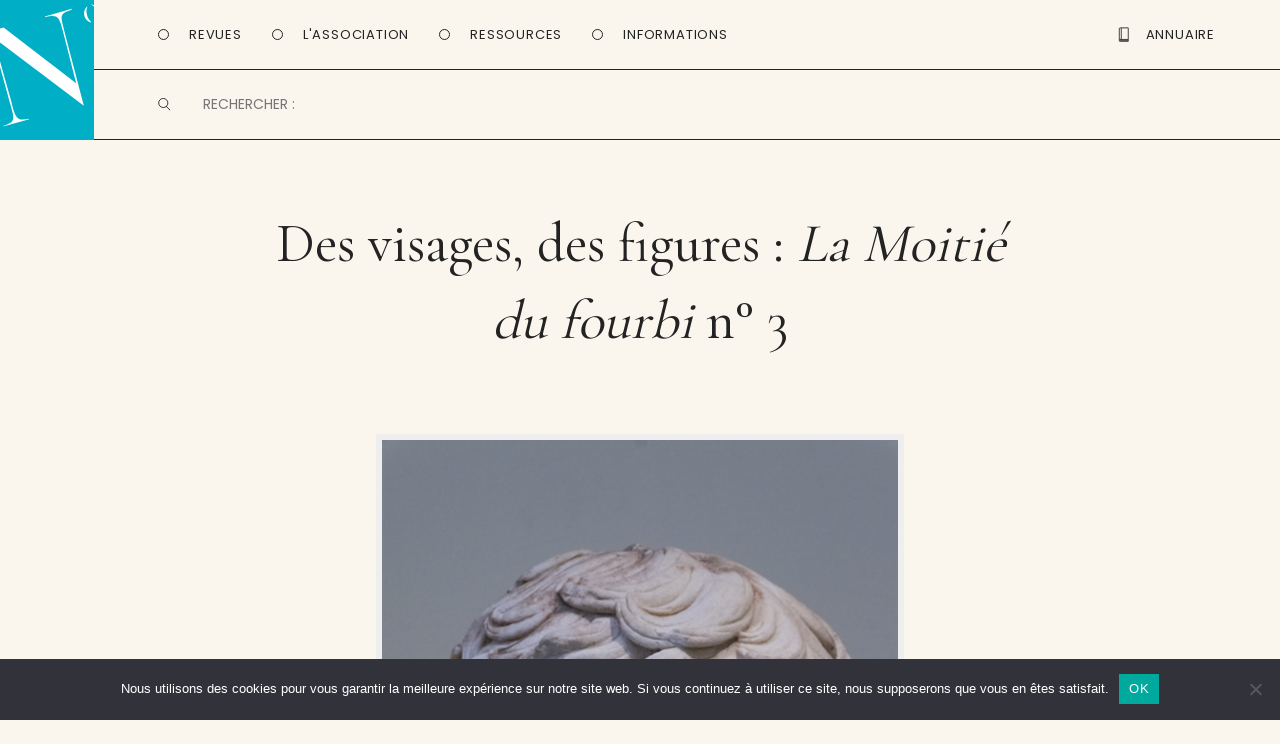

--- FILE ---
content_type: text/html; charset=UTF-8
request_url: https://www.entrevues.org/aufildeslivraisons/visages-figures-moitie-fourbi-n-3/
body_size: 14003
content:

<!doctype html>

<!--[if lt IE 7]><html lang="fr-FR" class="no-js lt-ie9 lt-ie8 lt-ie7"> <![endif]-->
<!--[if (IE 7)&!(IEMobile)]><html lang="fr-FR" class="no-js lt-ie9 lt-ie8"><![endif]-->
<!--[if (IE 8)&!(IEMobile)]><html lang="fr-FR" class="no-js lt-ie9"><![endif]-->
<!--[if gt IE 8]><!--> <html lang="fr-FR" class="no-js"><!--<![endif]-->

	<head>
		<meta charset="utf-8">
		<script type="text/javascript" src="//use.typekit.net/efi3cdw.js"></script>
		<script type="text/javascript">try{Typekit.load();}catch(e){}</script>
		<script language="JavaScript">function sf(){ document.f.s.focus(); }</script>

		<!-- Google Chrome Frame for IE -->
		<meta http-equiv="X-UA-Compatible" content="IE=edge,chrome=1">

		<title>Des visages, des figures : La Moitié du fourbi n° 3 &#8902; Ent’revues, le site des revues culturelles</title>

		<!-- mobile meta (hooray!) -->
		<meta name="HandheldFriendly" content="True">
		<meta name="MobileOptimized" content="320">
		<meta name="viewport" content="width=device-width, initial-scale=1, maximum-scale=1, user-scalable=0/>

		<link rel="apple-touch-icon" sizes="57x57" href="https://www.entrevues.org/wp-content/themes/entrevues-new/library/images/favicon/apple-icon-57x57.png">
		<link rel="apple-touch-icon" sizes="60x60" href="https://www.entrevues.org/wp-content/themes/entrevues-new/library/images/favicon/apple-icon-60x60.png">
		<link rel="apple-touch-icon" sizes="72x72" href="https://www.entrevues.org/wp-content/themes/entrevues-new/library/images/favicon/apple-icon-72x72.png">
		<link rel="apple-touch-icon" sizes="76x76" href="https://www.entrevues.org/wp-content/themes/entrevues-new/library/images/favicon/apple-icon-76x76.png">
		<link rel="apple-touch-icon" sizes="114x114" href="https://www.entrevues.org/wp-content/themes/entrevues-new/library/images/favicon/apple-icon-114x114.png">
		<link rel="apple-touch-icon" sizes="120x120" href="https://www.entrevues.org/wp-content/themes/entrevues-new/library/images/favicon/apple-icon-120x120.png">
		<link rel="apple-touch-icon" sizes="144x144" href="https://www.entrevues.org/wp-content/themes/entrevues-new/library/images/favicon/apple-icon-144x144.png">
		<link rel="apple-touch-icon" sizes="152x152" href="https://www.entrevues.org/wp-content/themes/entrevues-new/library/images/favicon/apple-icon-152x152.png">
		<link rel="apple-touch-icon" sizes="180x180" href="https://www.entrevues.org/wp-content/themes/entrevues-new/library/images/favicon/apple-icon-180x180.png">
		<link rel="icon" type="image/png" sizes="192x192"  href="https://www.entrevues.org/wp-content/themes/entrevues-new/library/images/favicon/android-icon-192x192.png">
		<link rel="icon" type="image/png" sizes="32x32" href="https://www.entrevues.org/wp-content/themes/entrevues-new/library/images/favicon/favicon-32x32.png">
		<link rel="icon" type="image/png" sizes="96x96" href="https://www.entrevues.org/wp-content/themes/entrevues-new/library/images/favicon/favicon-96x96.png">
		<link rel="icon" type="image/png" sizes="16x16" href="https://www.entrevues.org/wp-content/themes/entrevues-new/library/images/favicon/favicon-16x16.png">
		<link rel="manifest" href="https://www.entrevues.org/wp-content/themes/entrevues-new/library/images/favicon/manifest.json">
		<meta name="msapplication-TileColor" content="#ffffff">
		<meta name="msapplication-TileImage" content="https://www.entrevues.org/wp-content/themes/entrevues-new/library/images/favicon/ms-icon-144x144.png">
		<meta name="theme-color" content="#ffffff">
		
		<link rel="pingback" href="https://www.entrevues.org/xmlrpc.php">

		<!-- wordpress head functions -->
		<meta name='robots' content='index, follow, max-image-preview:large, max-snippet:-1, max-video-preview:-1' />
	<style>img:is([sizes="auto" i], [sizes^="auto," i]) { contain-intrinsic-size: 3000px 1500px }</style>
	
	<!-- This site is optimized with the Yoast SEO plugin v26.3 - https://yoast.com/wordpress/plugins/seo/ -->
	<meta name="description" content="moitié fourbi thème nouvelle livraison phénomène étrange qui (dé-)lie visage mémoire fixer en esprit traits personne artistes écrivains portrait" />
	<link rel="canonical" href="https://www.entrevues.org/aufildeslivraisons/visages-figures-moitie-fourbi-n-3/" />
	<meta property="og:locale" content="fr_FR" />
	<meta property="og:type" content="article" />
	<meta property="og:title" content="Des visages, des figures : La Moitié du fourbi n° 3 &#8902; Ent’revues" />
	<meta property="og:description" content="moitié fourbi thème nouvelle livraison phénomène étrange qui (dé-)lie visage mémoire fixer en esprit traits personne artistes écrivains portrait" />
	<meta property="og:url" content="https://www.entrevues.org/aufildeslivraisons/visages-figures-moitie-fourbi-n-3/" />
	<meta property="og:site_name" content="Ent’revues" />
	<meta property="article:publisher" content="https://www.facebook.com/assoEntrevues/" />
	<meta property="article:modified_time" content="2022-02-25T10:33:19+00:00" />
	<meta property="og:image" content="https://www.entrevues.org/wp-content/uploads/2016/04/Antinous.png" />
	<meta name="twitter:label1" content="Durée de lecture estimée" />
	<meta name="twitter:data1" content="3 minutes" />
	<script type="application/ld+json" class="yoast-schema-graph">{"@context":"https://schema.org","@graph":[{"@type":"WebPage","@id":"https://www.entrevues.org/aufildeslivraisons/visages-figures-moitie-fourbi-n-3/","url":"https://www.entrevues.org/aufildeslivraisons/visages-figures-moitie-fourbi-n-3/","name":"Des visages, des figures : La Moitié du fourbi n° 3 &#8902; Ent’revues","isPartOf":{"@id":"https://www.entrevues.org/#website"},"primaryImageOfPage":{"@id":"https://www.entrevues.org/aufildeslivraisons/visages-figures-moitie-fourbi-n-3/#primaryimage"},"image":{"@id":"https://www.entrevues.org/aufildeslivraisons/visages-figures-moitie-fourbi-n-3/#primaryimage"},"thumbnailUrl":"https://www.entrevues.org/wp-content/uploads/2016/04/Antinous.png","datePublished":"2016-04-29T13:47:22+00:00","dateModified":"2022-02-25T10:33:19+00:00","description":"moitié fourbi thème nouvelle livraison phénomène étrange qui (dé-)lie visage mémoire fixer en esprit traits personne artistes écrivains portrait","breadcrumb":{"@id":"https://www.entrevues.org/aufildeslivraisons/visages-figures-moitie-fourbi-n-3/#breadcrumb"},"inLanguage":"fr-FR","potentialAction":[{"@type":"ReadAction","target":["https://www.entrevues.org/aufildeslivraisons/visages-figures-moitie-fourbi-n-3/"]}]},{"@type":"ImageObject","inLanguage":"fr-FR","@id":"https://www.entrevues.org/aufildeslivraisons/visages-figures-moitie-fourbi-n-3/#primaryimage","url":"https://www.entrevues.org/wp-content/uploads/2016/04/Antinous.png","contentUrl":"https://www.entrevues.org/wp-content/uploads/2016/04/Antinous.png","width":518,"height":780,"caption":"Buste d'Antinous, Musée national d'archéologie d'Athènes"},{"@type":"BreadcrumbList","@id":"https://www.entrevues.org/aufildeslivraisons/visages-figures-moitie-fourbi-n-3/#breadcrumb","itemListElement":[{"@type":"ListItem","position":1,"name":"Au fil des livraisons","item":"https://www.entrevues.org/aufildeslivraisons/"},{"@type":"ListItem","position":2,"name":"Des visages, des figures : La Moitié du fourbi n° 3"}]},{"@type":"WebSite","@id":"https://www.entrevues.org/#website","url":"https://www.entrevues.org/","name":"Ent’revues","description":"le journal des revues culturelles","publisher":{"@id":"https://www.entrevues.org/#organization"},"potentialAction":[{"@type":"SearchAction","target":{"@type":"EntryPoint","urlTemplate":"https://www.entrevues.org/?s={search_term_string}"},"query-input":{"@type":"PropertyValueSpecification","valueRequired":true,"valueName":"search_term_string"}}],"inLanguage":"fr-FR"},{"@type":"Organization","@id":"https://www.entrevues.org/#organization","name":"Ent'revues association","url":"https://www.entrevues.org/","logo":{"@type":"ImageObject","inLanguage":"fr-FR","@id":"https://www.entrevues.org/#/schema/logo/image/","url":"https://www.entrevues.org/wp-content/uploads/2018/12/logo_vert.jpg","contentUrl":"https://www.entrevues.org/wp-content/uploads/2018/12/logo_vert.jpg","width":1526,"height":2140,"caption":"Ent'revues association"},"image":{"@id":"https://www.entrevues.org/#/schema/logo/image/"},"sameAs":["https://www.facebook.com/assoEntrevues/"]}]}</script>
	<!-- / Yoast SEO plugin. -->


<link rel="alternate" type="application/rss+xml" title="Ent’revues &raquo; Flux" href="https://www.entrevues.org/feed/" />
<link rel="alternate" type="application/rss+xml" title="Ent’revues &raquo; Flux des commentaires" href="https://www.entrevues.org/comments/feed/" />
<script type="text/javascript">
/* <![CDATA[ */
window._wpemojiSettings = {"baseUrl":"https:\/\/s.w.org\/images\/core\/emoji\/16.0.1\/72x72\/","ext":".png","svgUrl":"https:\/\/s.w.org\/images\/core\/emoji\/16.0.1\/svg\/","svgExt":".svg","source":{"concatemoji":"https:\/\/www.entrevues.org\/wp-includes\/js\/wp-emoji-release.min.js"}};
/*! This file is auto-generated */
!function(s,n){var o,i,e;function c(e){try{var t={supportTests:e,timestamp:(new Date).valueOf()};sessionStorage.setItem(o,JSON.stringify(t))}catch(e){}}function p(e,t,n){e.clearRect(0,0,e.canvas.width,e.canvas.height),e.fillText(t,0,0);var t=new Uint32Array(e.getImageData(0,0,e.canvas.width,e.canvas.height).data),a=(e.clearRect(0,0,e.canvas.width,e.canvas.height),e.fillText(n,0,0),new Uint32Array(e.getImageData(0,0,e.canvas.width,e.canvas.height).data));return t.every(function(e,t){return e===a[t]})}function u(e,t){e.clearRect(0,0,e.canvas.width,e.canvas.height),e.fillText(t,0,0);for(var n=e.getImageData(16,16,1,1),a=0;a<n.data.length;a++)if(0!==n.data[a])return!1;return!0}function f(e,t,n,a){switch(t){case"flag":return n(e,"\ud83c\udff3\ufe0f\u200d\u26a7\ufe0f","\ud83c\udff3\ufe0f\u200b\u26a7\ufe0f")?!1:!n(e,"\ud83c\udde8\ud83c\uddf6","\ud83c\udde8\u200b\ud83c\uddf6")&&!n(e,"\ud83c\udff4\udb40\udc67\udb40\udc62\udb40\udc65\udb40\udc6e\udb40\udc67\udb40\udc7f","\ud83c\udff4\u200b\udb40\udc67\u200b\udb40\udc62\u200b\udb40\udc65\u200b\udb40\udc6e\u200b\udb40\udc67\u200b\udb40\udc7f");case"emoji":return!a(e,"\ud83e\udedf")}return!1}function g(e,t,n,a){var r="undefined"!=typeof WorkerGlobalScope&&self instanceof WorkerGlobalScope?new OffscreenCanvas(300,150):s.createElement("canvas"),o=r.getContext("2d",{willReadFrequently:!0}),i=(o.textBaseline="top",o.font="600 32px Arial",{});return e.forEach(function(e){i[e]=t(o,e,n,a)}),i}function t(e){var t=s.createElement("script");t.src=e,t.defer=!0,s.head.appendChild(t)}"undefined"!=typeof Promise&&(o="wpEmojiSettingsSupports",i=["flag","emoji"],n.supports={everything:!0,everythingExceptFlag:!0},e=new Promise(function(e){s.addEventListener("DOMContentLoaded",e,{once:!0})}),new Promise(function(t){var n=function(){try{var e=JSON.parse(sessionStorage.getItem(o));if("object"==typeof e&&"number"==typeof e.timestamp&&(new Date).valueOf()<e.timestamp+604800&&"object"==typeof e.supportTests)return e.supportTests}catch(e){}return null}();if(!n){if("undefined"!=typeof Worker&&"undefined"!=typeof OffscreenCanvas&&"undefined"!=typeof URL&&URL.createObjectURL&&"undefined"!=typeof Blob)try{var e="postMessage("+g.toString()+"("+[JSON.stringify(i),f.toString(),p.toString(),u.toString()].join(",")+"));",a=new Blob([e],{type:"text/javascript"}),r=new Worker(URL.createObjectURL(a),{name:"wpTestEmojiSupports"});return void(r.onmessage=function(e){c(n=e.data),r.terminate(),t(n)})}catch(e){}c(n=g(i,f,p,u))}t(n)}).then(function(e){for(var t in e)n.supports[t]=e[t],n.supports.everything=n.supports.everything&&n.supports[t],"flag"!==t&&(n.supports.everythingExceptFlag=n.supports.everythingExceptFlag&&n.supports[t]);n.supports.everythingExceptFlag=n.supports.everythingExceptFlag&&!n.supports.flag,n.DOMReady=!1,n.readyCallback=function(){n.DOMReady=!0}}).then(function(){return e}).then(function(){var e;n.supports.everything||(n.readyCallback(),(e=n.source||{}).concatemoji?t(e.concatemoji):e.wpemoji&&e.twemoji&&(t(e.twemoji),t(e.wpemoji)))}))}((window,document),window._wpemojiSettings);
/* ]]> */
</script>
<link rel='stylesheet' id='formidable-css' href='https://www.entrevues.org/wp-content/plugins/formidable/css/formidableforms.css' type='text/css' media='all' />
<style id='wp-emoji-styles-inline-css' type='text/css'>

	img.wp-smiley, img.emoji {
		display: inline !important;
		border: none !important;
		box-shadow: none !important;
		height: 1em !important;
		width: 1em !important;
		margin: 0 0.07em !important;
		vertical-align: -0.1em !important;
		background: none !important;
		padding: 0 !important;
	}
</style>
<link rel='stylesheet' id='wp-block-library-css' href='https://www.entrevues.org/wp-includes/css/dist/block-library/style.min.css' type='text/css' media='all' />
<style id='classic-theme-styles-inline-css' type='text/css'>
/*! This file is auto-generated */
.wp-block-button__link{color:#fff;background-color:#32373c;border-radius:9999px;box-shadow:none;text-decoration:none;padding:calc(.667em + 2px) calc(1.333em + 2px);font-size:1.125em}.wp-block-file__button{background:#32373c;color:#fff;text-decoration:none}
</style>
<link rel='stylesheet' id='a-z-listing-block-css' href='https://www.entrevues.org/wp-content/plugins/a-z-listing/css/a-z-listing-default.css' type='text/css' media='all' />
<link rel='stylesheet' id='edd-blocks-css' href='https://www.entrevues.org/wp-content/plugins/easy-digital-downloads/includes/blocks/assets/css/edd-blocks.css' type='text/css' media='all' />
<style id='global-styles-inline-css' type='text/css'>
:root{--wp--preset--aspect-ratio--square: 1;--wp--preset--aspect-ratio--4-3: 4/3;--wp--preset--aspect-ratio--3-4: 3/4;--wp--preset--aspect-ratio--3-2: 3/2;--wp--preset--aspect-ratio--2-3: 2/3;--wp--preset--aspect-ratio--16-9: 16/9;--wp--preset--aspect-ratio--9-16: 9/16;--wp--preset--color--black: #000000;--wp--preset--color--cyan-bluish-gray: #abb8c3;--wp--preset--color--white: #ffffff;--wp--preset--color--pale-pink: #f78da7;--wp--preset--color--vivid-red: #cf2e2e;--wp--preset--color--luminous-vivid-orange: #ff6900;--wp--preset--color--luminous-vivid-amber: #fcb900;--wp--preset--color--light-green-cyan: #7bdcb5;--wp--preset--color--vivid-green-cyan: #00d084;--wp--preset--color--pale-cyan-blue: #8ed1fc;--wp--preset--color--vivid-cyan-blue: #0693e3;--wp--preset--color--vivid-purple: #9b51e0;--wp--preset--gradient--vivid-cyan-blue-to-vivid-purple: linear-gradient(135deg,rgba(6,147,227,1) 0%,rgb(155,81,224) 100%);--wp--preset--gradient--light-green-cyan-to-vivid-green-cyan: linear-gradient(135deg,rgb(122,220,180) 0%,rgb(0,208,130) 100%);--wp--preset--gradient--luminous-vivid-amber-to-luminous-vivid-orange: linear-gradient(135deg,rgba(252,185,0,1) 0%,rgba(255,105,0,1) 100%);--wp--preset--gradient--luminous-vivid-orange-to-vivid-red: linear-gradient(135deg,rgba(255,105,0,1) 0%,rgb(207,46,46) 100%);--wp--preset--gradient--very-light-gray-to-cyan-bluish-gray: linear-gradient(135deg,rgb(238,238,238) 0%,rgb(169,184,195) 100%);--wp--preset--gradient--cool-to-warm-spectrum: linear-gradient(135deg,rgb(74,234,220) 0%,rgb(151,120,209) 20%,rgb(207,42,186) 40%,rgb(238,44,130) 60%,rgb(251,105,98) 80%,rgb(254,248,76) 100%);--wp--preset--gradient--blush-light-purple: linear-gradient(135deg,rgb(255,206,236) 0%,rgb(152,150,240) 100%);--wp--preset--gradient--blush-bordeaux: linear-gradient(135deg,rgb(254,205,165) 0%,rgb(254,45,45) 50%,rgb(107,0,62) 100%);--wp--preset--gradient--luminous-dusk: linear-gradient(135deg,rgb(255,203,112) 0%,rgb(199,81,192) 50%,rgb(65,88,208) 100%);--wp--preset--gradient--pale-ocean: linear-gradient(135deg,rgb(255,245,203) 0%,rgb(182,227,212) 50%,rgb(51,167,181) 100%);--wp--preset--gradient--electric-grass: linear-gradient(135deg,rgb(202,248,128) 0%,rgb(113,206,126) 100%);--wp--preset--gradient--midnight: linear-gradient(135deg,rgb(2,3,129) 0%,rgb(40,116,252) 100%);--wp--preset--font-size--small: 13px;--wp--preset--font-size--medium: 20px;--wp--preset--font-size--large: 36px;--wp--preset--font-size--x-large: 42px;--wp--preset--spacing--20: 0.44rem;--wp--preset--spacing--30: 0.67rem;--wp--preset--spacing--40: 1rem;--wp--preset--spacing--50: 1.5rem;--wp--preset--spacing--60: 2.25rem;--wp--preset--spacing--70: 3.38rem;--wp--preset--spacing--80: 5.06rem;--wp--preset--shadow--natural: 6px 6px 9px rgba(0, 0, 0, 0.2);--wp--preset--shadow--deep: 12px 12px 50px rgba(0, 0, 0, 0.4);--wp--preset--shadow--sharp: 6px 6px 0px rgba(0, 0, 0, 0.2);--wp--preset--shadow--outlined: 6px 6px 0px -3px rgba(255, 255, 255, 1), 6px 6px rgba(0, 0, 0, 1);--wp--preset--shadow--crisp: 6px 6px 0px rgba(0, 0, 0, 1);}:where(.is-layout-flex){gap: 0.5em;}:where(.is-layout-grid){gap: 0.5em;}body .is-layout-flex{display: flex;}.is-layout-flex{flex-wrap: wrap;align-items: center;}.is-layout-flex > :is(*, div){margin: 0;}body .is-layout-grid{display: grid;}.is-layout-grid > :is(*, div){margin: 0;}:where(.wp-block-columns.is-layout-flex){gap: 2em;}:where(.wp-block-columns.is-layout-grid){gap: 2em;}:where(.wp-block-post-template.is-layout-flex){gap: 1.25em;}:where(.wp-block-post-template.is-layout-grid){gap: 1.25em;}.has-black-color{color: var(--wp--preset--color--black) !important;}.has-cyan-bluish-gray-color{color: var(--wp--preset--color--cyan-bluish-gray) !important;}.has-white-color{color: var(--wp--preset--color--white) !important;}.has-pale-pink-color{color: var(--wp--preset--color--pale-pink) !important;}.has-vivid-red-color{color: var(--wp--preset--color--vivid-red) !important;}.has-luminous-vivid-orange-color{color: var(--wp--preset--color--luminous-vivid-orange) !important;}.has-luminous-vivid-amber-color{color: var(--wp--preset--color--luminous-vivid-amber) !important;}.has-light-green-cyan-color{color: var(--wp--preset--color--light-green-cyan) !important;}.has-vivid-green-cyan-color{color: var(--wp--preset--color--vivid-green-cyan) !important;}.has-pale-cyan-blue-color{color: var(--wp--preset--color--pale-cyan-blue) !important;}.has-vivid-cyan-blue-color{color: var(--wp--preset--color--vivid-cyan-blue) !important;}.has-vivid-purple-color{color: var(--wp--preset--color--vivid-purple) !important;}.has-black-background-color{background-color: var(--wp--preset--color--black) !important;}.has-cyan-bluish-gray-background-color{background-color: var(--wp--preset--color--cyan-bluish-gray) !important;}.has-white-background-color{background-color: var(--wp--preset--color--white) !important;}.has-pale-pink-background-color{background-color: var(--wp--preset--color--pale-pink) !important;}.has-vivid-red-background-color{background-color: var(--wp--preset--color--vivid-red) !important;}.has-luminous-vivid-orange-background-color{background-color: var(--wp--preset--color--luminous-vivid-orange) !important;}.has-luminous-vivid-amber-background-color{background-color: var(--wp--preset--color--luminous-vivid-amber) !important;}.has-light-green-cyan-background-color{background-color: var(--wp--preset--color--light-green-cyan) !important;}.has-vivid-green-cyan-background-color{background-color: var(--wp--preset--color--vivid-green-cyan) !important;}.has-pale-cyan-blue-background-color{background-color: var(--wp--preset--color--pale-cyan-blue) !important;}.has-vivid-cyan-blue-background-color{background-color: var(--wp--preset--color--vivid-cyan-blue) !important;}.has-vivid-purple-background-color{background-color: var(--wp--preset--color--vivid-purple) !important;}.has-black-border-color{border-color: var(--wp--preset--color--black) !important;}.has-cyan-bluish-gray-border-color{border-color: var(--wp--preset--color--cyan-bluish-gray) !important;}.has-white-border-color{border-color: var(--wp--preset--color--white) !important;}.has-pale-pink-border-color{border-color: var(--wp--preset--color--pale-pink) !important;}.has-vivid-red-border-color{border-color: var(--wp--preset--color--vivid-red) !important;}.has-luminous-vivid-orange-border-color{border-color: var(--wp--preset--color--luminous-vivid-orange) !important;}.has-luminous-vivid-amber-border-color{border-color: var(--wp--preset--color--luminous-vivid-amber) !important;}.has-light-green-cyan-border-color{border-color: var(--wp--preset--color--light-green-cyan) !important;}.has-vivid-green-cyan-border-color{border-color: var(--wp--preset--color--vivid-green-cyan) !important;}.has-pale-cyan-blue-border-color{border-color: var(--wp--preset--color--pale-cyan-blue) !important;}.has-vivid-cyan-blue-border-color{border-color: var(--wp--preset--color--vivid-cyan-blue) !important;}.has-vivid-purple-border-color{border-color: var(--wp--preset--color--vivid-purple) !important;}.has-vivid-cyan-blue-to-vivid-purple-gradient-background{background: var(--wp--preset--gradient--vivid-cyan-blue-to-vivid-purple) !important;}.has-light-green-cyan-to-vivid-green-cyan-gradient-background{background: var(--wp--preset--gradient--light-green-cyan-to-vivid-green-cyan) !important;}.has-luminous-vivid-amber-to-luminous-vivid-orange-gradient-background{background: var(--wp--preset--gradient--luminous-vivid-amber-to-luminous-vivid-orange) !important;}.has-luminous-vivid-orange-to-vivid-red-gradient-background{background: var(--wp--preset--gradient--luminous-vivid-orange-to-vivid-red) !important;}.has-very-light-gray-to-cyan-bluish-gray-gradient-background{background: var(--wp--preset--gradient--very-light-gray-to-cyan-bluish-gray) !important;}.has-cool-to-warm-spectrum-gradient-background{background: var(--wp--preset--gradient--cool-to-warm-spectrum) !important;}.has-blush-light-purple-gradient-background{background: var(--wp--preset--gradient--blush-light-purple) !important;}.has-blush-bordeaux-gradient-background{background: var(--wp--preset--gradient--blush-bordeaux) !important;}.has-luminous-dusk-gradient-background{background: var(--wp--preset--gradient--luminous-dusk) !important;}.has-pale-ocean-gradient-background{background: var(--wp--preset--gradient--pale-ocean) !important;}.has-electric-grass-gradient-background{background: var(--wp--preset--gradient--electric-grass) !important;}.has-midnight-gradient-background{background: var(--wp--preset--gradient--midnight) !important;}.has-small-font-size{font-size: var(--wp--preset--font-size--small) !important;}.has-medium-font-size{font-size: var(--wp--preset--font-size--medium) !important;}.has-large-font-size{font-size: var(--wp--preset--font-size--large) !important;}.has-x-large-font-size{font-size: var(--wp--preset--font-size--x-large) !important;}
:where(.wp-block-post-template.is-layout-flex){gap: 1.25em;}:where(.wp-block-post-template.is-layout-grid){gap: 1.25em;}
:where(.wp-block-columns.is-layout-flex){gap: 2em;}:where(.wp-block-columns.is-layout-grid){gap: 2em;}
:root :where(.wp-block-pullquote){font-size: 1.5em;line-height: 1.6;}
</style>
<link rel='stylesheet' id='contact-form-7-css' href='https://www.entrevues.org/wp-content/plugins/contact-form-7/includes/css/styles.css' type='text/css' media='all' />
<link rel='stylesheet' id='cookie-notice-front-css' href='https://www.entrevues.org/wp-content/plugins/cookie-notice/css/front.min.css' type='text/css' media='all' />
<link rel='stylesheet' id='edd-styles-css' href='https://www.entrevues.org/wp-content/plugins/easy-digital-downloads/assets/css/edd.min.css' type='text/css' media='all' />
<link rel='stylesheet' id='wp_mailjet_form_builder_widget-widget-front-styles-css' href='https://www.entrevues.org/wp-content/plugins/mailjet-for-wordpress/src/widgetformbuilder/css/front-widget.css' type='text/css' media='all' />
<link rel='stylesheet' id='dashicons-css' href='https://www.entrevues.org/wp-includes/css/dashicons.min.css' type='text/css' media='all' />
<link rel='stylesheet' id='a-z-listing-css' href='https://www.entrevues.org/wp-content/plugins/a-z-listing/css/a-z-listing-default.css' type='text/css' media='all' />
<link rel='stylesheet' id='bones-stylesheet-css' href='https://www.entrevues.org/wp-content/themes/entrevues-new/library/css/style.css' type='text/css' media='all' />
<!--[if lt IE 9]>
<link rel='stylesheet' id='bones-ie-only-css' href='https://www.entrevues.org/wp-content/themes/entrevues-new/library/css/ie.css' type='text/css' media='all' />
<![endif]-->
<script type="text/javascript" id="cookie-notice-front-js-before">
/* <![CDATA[ */
var cnArgs = {"ajaxUrl":"https:\/\/www.entrevues.org\/wp-admin\/admin-ajax.php","nonce":"6e13752829","hideEffect":"fade","position":"bottom","onScroll":false,"onScrollOffset":100,"onClick":false,"cookieName":"cookie_notice_accepted","cookieTime":2592000,"cookieTimeRejected":2592000,"globalCookie":false,"redirection":false,"cache":false,"revokeCookies":false,"revokeCookiesOpt":"automatic"};
/* ]]> */
</script>
<script type="text/javascript" src="https://www.entrevues.org/wp-content/plugins/cookie-notice/js/front.min.js" id="cookie-notice-front-js"></script>
<script type="text/javascript" src="https://www.entrevues.org/wp-content/plugins/jquery-updater/js/jquery-3.7.1.min.js" id="jquery-core-js"></script>
<script type="text/javascript" src="https://www.entrevues.org/wp-content/plugins/jquery-updater/js/jquery-migrate-3.5.2.min.js" id="jquery-migrate-js"></script>
<script type="text/javascript" src="https://www.entrevues.org/wp-content/themes/entrevues-new/library/js/libs/modernizr.custom.min.js" id="bones-modernizr-js"></script>
<link rel="https://api.w.org/" href="https://www.entrevues.org/wp-json/" /><link rel='shortlink' href='https://www.entrevues.org/?p=12447' />
<link rel="alternate" title="oEmbed (JSON)" type="application/json+oembed" href="https://www.entrevues.org/wp-json/oembed/1.0/embed?url=https%3A%2F%2Fwww.entrevues.org%2Faufildeslivraisons%2Fvisages-figures-moitie-fourbi-n-3%2F" />
<link rel="alternate" title="oEmbed (XML)" type="text/xml+oembed" href="https://www.entrevues.org/wp-json/oembed/1.0/embed?url=https%3A%2F%2Fwww.entrevues.org%2Faufildeslivraisons%2Fvisages-figures-moitie-fourbi-n-3%2F&#038;format=xml" />
<script type="text/javascript">
(function(url){
	if(/(?:Chrome\/26\.0\.1410\.63 Safari\/537\.31|WordfenceTestMonBot)/.test(navigator.userAgent)){ return; }
	var addEvent = function(evt, handler) {
		if (window.addEventListener) {
			document.addEventListener(evt, handler, false);
		} else if (window.attachEvent) {
			document.attachEvent('on' + evt, handler);
		}
	};
	var removeEvent = function(evt, handler) {
		if (window.removeEventListener) {
			document.removeEventListener(evt, handler, false);
		} else if (window.detachEvent) {
			document.detachEvent('on' + evt, handler);
		}
	};
	var evts = 'contextmenu dblclick drag dragend dragenter dragleave dragover dragstart drop keydown keypress keyup mousedown mousemove mouseout mouseover mouseup mousewheel scroll'.split(' ');
	var logHuman = function() {
		if (window.wfLogHumanRan) { return; }
		window.wfLogHumanRan = true;
		var wfscr = document.createElement('script');
		wfscr.type = 'text/javascript';
		wfscr.async = true;
		wfscr.src = url + '&r=' + Math.random();
		(document.getElementsByTagName('head')[0]||document.getElementsByTagName('body')[0]).appendChild(wfscr);
		for (var i = 0; i < evts.length; i++) {
			removeEvent(evts[i], logHuman);
		}
	};
	for (var i = 0; i < evts.length; i++) {
		addEvent(evts[i], logHuman);
	}
})('//www.entrevues.org/?wordfence_lh=1&hid=6CE62368C901C7B84B9F75546510656F');
</script><meta name="generator" content="Easy Digital Downloads v3.6.0" />

<!-- Dynamic Widgets by QURL loaded - http://www.dynamic-widgets.com //-->
		<!-- end of wordpress head -->

		<!-- Matomo -->
		<script type="text/javascript">
		  var _paq = window._paq || [];
		  /* tracker methods like "setCustomDimension" should be called before "trackPageView" */
		  _paq.push(['trackPageView']);
		  _paq.push(['enableLinkTracking']);
		  (function() {
		    var u="https://matomo.imec-archives.com/";
		    _paq.push(['setTrackerUrl', u+'matomo.php']);
		    _paq.push(['setSiteId', '3']);
		    var d=document, g=d.createElement('script'), s=d.getElementsByTagName('script')[0];
		    g.type='text/javascript'; g.async=true; g.defer=true; g.src=u+'matomo.js'; s.parentNode.insertBefore(g,s);
		  })();
		</script>
		<!-- End Matomo Code -->

		<script src="https://www.entrevues.org/wp-content/themes/entrevues-new/library/js/libs/tinynav.min.js"></script>
		
		<link href='https://fonts.googleapis.com/css?family=Poppins:400,500,600' rel='stylesheet'>
		<link href='https://fonts.googleapis.com/css?family=Cormorant Garamond' rel='stylesheet'>

	</head>

	<body class="wp-singular aufildeslivraisons-template-default single single-aufildeslivraisons postid-12447 wp-theme-entrevues-new cookies-not-set edd-js-none">

		<div id="container">

			<header id="header" class="header" role="banner">

				<div id="inner-header">
					
					<section id="navigation" class="cap">
						
						<a id="logo-link" alt="Page d'accueil" href="https://www.entrevues.org"><div id="logo" onclick="location.href = 'https://www.entrevues.org'">
						</div></a>

						<nav id="main-menu" class="navigation">
							<ul class="main-navigation">
								<li class="menu-button" id="button-revues">
									<a>Revues</a>
								</li>
								<li class="menu-button" id="button-association">
									<a>L'Association</a>
								</li>
								<li class="menu-button" id="button-ressources">
									<a>Ressources</a>
								</li>
								<li class="menu-button" id="button-informations">
									<a>Informations</a>
								</li>
							</ul>

							<ul class="second-navigation">
								<li id="button-annuaire">
									<a href="/wordpress/annuaire/"><div id="picto-annuaire" class="picto"></div> <span>Annuaire</span></a>
								</li>
								<li id="button-boutique">
									<a href="/wordpress/boutique/"><div id="picto-boutique" class="picto"></div> <span>Boutique</span></a>
								</li>
								<li id="open-menu-mobile"></li>
							</ul>

							<div id="mobile-button-search">
							</div>
						</nav>

						<nav id="sub-menu">
							<ul id="submenu-revues" class="sub-navigation">
								<li id="revues-nouvellesrevues"><a href="/revues/">Toutes les revues</a></li>
								<li id="revues-laviedesrevues"><a href="/viedesrevues/">La vie des revues</a></li>
								<li id="revues-surlesrevues"><a href="/surlesrevues/">Sur les revues</a></li>
								<li id="revues-aufildeslivraisons"><a href="/aufildeslivraisons/">Au fil des livraisons</a></li>
								<li id="revues-grosplan"><a href="/gros-plan/">Gros plan</a></li>
								<li id="revues-librespropos"><a href="/libres-propos/">Libres propos</a></li>
							</ul>

							<ul id="submenu-association" class="sub-navigation">
								<li id="association-actualites"><a href="/actualites/">Nos actualités</a></li>
								<li id="association-lesalon"><a href="/lesalon/">Le salon de la revue</a></li>
								<li id="association-larevuedesrevues"><a href="/rdr/">La Revue des revues</a></li>
								<li id="association-medias" style="display: none"><a href="/medias/">Médias</a></li>
								<li id="association-publications"><a href="/editions/">Autres publications</a></li>
							</ul>

							<ul id="submenu-ressources" class="sub-navigation">
								<li id="ressources-annuaire"><a href="/annuaire/">Annuaire</a></li>
								<li id="ressources-guide"><a href="/guide-des-revues/">Guide des revues</a></li>
								<li id="ressources-elogedelarevue"><a href="/eloge-de-la-revue/">Éloge de la revue</a></li>
								<li id="ressources-liens"><a href="/liens/">Liens</a></li>
							</ul>

							<ul id="submenu-informations" class="sub-navigation">
								<li id="informations-entrevues"><a href="/association-entrevues/">À propos</a></li>
								<li id="informations-contact"><a href="/contactez-nous/">Nous contacter</a></li>
								<li id="informations-newsletter"><a href="/liste-de-diffusion/">Newsletter</a></li>
							</ul>
						</nav>

						<div id="searching" class="searching">
							<form role='search' method='get' id='searchform' action='/' name='f' autocomplete="off">
								<input type='text' value='' name='s' id='s' placeholder='RECHERCHER :' />
							</form>
						</div>

						<nav id="mobile-menu">
							<div class="title">
								<h1>Menu</h1>
							</div>

							<ul class="mobile-navigation">
								<li class="menu-button" id="mobile-button-revues">
									<a id="mobile-link-revues">Revues</a>

									<div id="mobile-submenu-revues" class="mobile-submenu">
										<ul class="mobile-sub-navigation">
											<li id="mobile-revues-nouvellesrevues"><a href="/revues/">Toutes les revues</a></li>
											<li id="mobile-revues-laviedesrevues"><a href="/viedesrevues/">La vie des revues</a></li>
											<li id="mobile-revues-surlesrevues"><a href="/surlesrevues/">Sur les revues</a></li>
											<li id="mobile-revues-aufildeslivraisons"><a href="/aufildeslivraisons/">Au fil des livraisons</a></li>
											<li id="mobile-revues-grosplan"><a href="/gros-plan/">Gros plan</a></li>
											<li id="mobile-revues-librespropos"><a href="/libres-propos/">Libres propos</a></li>
										</ul>
									</div>
								</li>

								<li class="menu-button" id="mobile-button-association">
									<a id="mobile-link-association">L'Association</a>

									<div id="mobile-submenu-association" class="mobile-submenu">
										<ul class="mobile-sub-navigation">
											<li id="mobile-association-actualites"><a href="/actualites/">Nos actualités</a></li>
											<li id="mobile-association-lesalon"><a href="/lesalon/">Le salon de la revue</a></li>
											<li id="mobile-association-larevuedesrevues"><a href="/rdr/">La Revue des revues</a></li>
											<li id="mobile-association-medias" style="display: none"><a href="/medias/">Médias</a></li>
											<li id="mobile-association-publications"><a href="/editions/">Autres publications</a></li>
										</ul>
									</div>
								</li>
								<li class="menu-button" id="mobile-button-ressources">
									<a id="mobile-link-ressources">Ressources</a>

									<div id="mobile-submenu-ressources" class="mobile-submenu">
										<ul class="mobile-sub-navigation">
											<li id="mobile-ressources-annuaire"><a href="/annuaire/">Annuaire</a></li>
											<li id="mobile-ressources-guide"><a href="/guide-des-revues/">Guide des revues</a></li>
											<li id="mobile-ressources-elogedelarevue"><a href="/eloge-de-la-revue/">Éloge de la revue</a></li>
											<li id="mobile-ressources-liens"><a href="/liens/">Liens</a></li>
										</ul>
									</div>
								</li>
								<li class="menu-button" id="mobile-button-informations">
									<a id="mobile-link-informations">Informations</a>

									<div id="mobile-submenu-informations" class="mobile-submenu">
										<ul class="mobile-sub-navigation">
											<li id="mobile-informations-entrevues"><a href="/association-entrevues/">À propos</a></li>
											<li id="mobile-informations-contact"><a href="/contactez-nous/">Nous contacter</a></li>
											<li id="mobile-informations-newsletter"><a href="/liste-de-diffusion/">Newsletter</a></li>
										</ul>
									</div>
								</li>

								<li class="menu-button" id="mobile-button-annuaire">
									<a href="/annuaire/">Annuaire</a>
								</li>
								<li class="menu-button" id="mobile-button-boutique">
									<a href="/boutique/">Boutique</a>
								</li>
							</ul>
						</nav>

					</section>
					
				</div> 

			</header>

			<div id="content">

				<div id="inner-content" class="wrap clearfix">

					<div id="main" class="first clearfix" role="main">

						
													<article id="post-12447" class="clearfix post-12447 aufildeslivraisons type-aufildeslivraisons status-publish hentry" role="article" itemscope itemtype="http://schema.org/BlogPosting">


								<header class="article-header">
								
																		
									<h1 class="h2 entry-title single-title" itemprop="headline">Des visages, des figures : <i>La Moitié du fourbi</i> n° 3</h1>
																																				
								</header> <!-- end article header -->

								<section class="entry-content clearfix" itemprop="articleBody">

									<div class="main-content">
										<div class="poster"><img src="https://www.entrevues.org/wp-content/uploads/2016/04/Antinous-199x300.png" alt=" " /></div>										
										<div class="text">
																						
											<div id="attachment_27771" style="width: 528px" class="wp-caption aligncenter"><a href="https://www.entrevues.org/wp-content/uploads/2016/04/Antinous.png"><img fetchpriority="high" decoding="async" aria-describedby="caption-attachment-27771" class="size-full wp-image-27771" src="https://www.entrevues.org/wp-content/uploads/2016/04/Antinous.png" alt="" width="518" height="780" srcset="https://www.entrevues.org/wp-content/uploads/2016/04/Antinous.png 518w, https://www.entrevues.org/wp-content/uploads/2016/04/Antinous-199x300.png 199w" sizes="(max-width: 518px) 100vw, 518px" /></a><p id="caption-attachment-27771" class="wp-caption-text"><em>Buste d&rsquo;Antinoüs</em>, Musée national d&rsquo;archéologie d&rsquo;Athènes</p></div>
<p>&nbsp;</p>
<p>Un thème traverse cette nouvelle livraison : le phénomène étrange qui (dé-)lie visage et mémoire, qui rend difficile le fait de fixer en esprit les traits d’une personne. Ce phénomène n’échappe pas aux artistes, aux écrivains.</p>
<p>&nbsp;</p>
<p>On trouvera plutôt ici des portraits, inscrits dans l’histoire – le Fayoum, par deux fois, une mosaïque romaine (le magnifique « Combien ça dure un visage » de Sylvain Pattieu), les statues d’Antinoüs ; les portraits mortuaires de Pancho Villa (Sylvain Prudhomme) ou de trois marins morts sur l’île Beechey en 1846, exhumés en 1984 ; les portraits robots et/ou administratifs (« The Composites » de Brian Joseph Davies, « Visages de la loi » de Hugues Leroy) ; catégorisés, des visages par Frank Smith* ; et même une « Sans-visage aux saxifrages ». Jean Genet est présent : une photo de Pilorge dans le journal est le point de départ du « Dernier Visage », de Frédéric Fiolof, directeur de la publication. Peter Lorre se terre dans quelques pages.</p>
<p>&nbsp;</p>
<p>Les plasticiens ne sont pas en reste : une typographie oulipienne, de la terre qui recouvre dans le travail impressionnant d’Olivier de Sagazan, commenté par Romain Verger (mais comment respire-t-il ?). Ce qui renvoie au masque, autre thème possible pour tourner encore autour de ce visage décidément insaisissable. Des surfaces, papier-toiles (peinture, cinéma), photographies (jusqu’à « Envisager le selfie » ! avec Agathe Lichtenstejn, graphiste et doctorante en esthétique), écrans, sculpture, terre. Depuis la Terre, plus loin encore : Alessandro Mercuri (qui, entre autres terrains de création, co-dirige la revue <a href="http://www.entrevues.org/revues/parislike-2/"><em>ParisLike</em></a>) nous propose une « Paréidolie martienne ».</p>
<p>&nbsp;</p>
<p>Et Antoni Casa Ros nous livre une belle leçon de littérature qui commence ainsi : « Refuser d’avoir un visage à montrer, c’est explorer plus en profondeur les trois couches superposées d’un vrai visage. » Et, après avoir longuement <em>plagié</em> Dante, <em>cité</em> Léonard de Vinci et <em>évoqué</em> Sengai, se termine sur « les strates infinies du réel ».</p>
<p>&nbsp;</p>
<p><strong>Yannick Kéravec</strong></p>
<p>&nbsp;</p>
<a href="https://www.entrevues.org/wp-content/uploads/2015/01/LaMoitiéduFourbi3.jpg"><img decoding="async" class="wp-image-12373 aligncenter" src="https://www.entrevues.org/wp-content/uploads/2015/01/LaMoitiéduFourbi3.jpg" alt="" width="513" height="682" srcset="https://www.entrevues.org/wp-content/uploads/2015/01/LaMoitiéduFourbi3.jpg 830w, https://www.entrevues.org/wp-content/uploads/2015/01/LaMoitiéduFourbi3-226x300.jpg 226w, https://www.entrevues.org/wp-content/uploads/2015/01/LaMoitiéduFourbi3-768x1022.jpg 768w, https://www.entrevues.org/wp-content/uploads/2015/01/LaMoitiéduFourbi3-770x1024.jpg 770w" sizes="(max-width: 513px) 100vw, 513px" /></a>
<p>* extraits d&rsquo;un livre à paraître aux <a href="http://www.plainepage.com/" target="_blank" rel="noopener">éditions Plaine Page</a> (avril 2016) et film commandé par le Centre Pompidou dans le cadre du <a href="http://www.franksmith.fr/films/le-film-des-visages/" target="_blank" rel="noopener">festival Hors Pistes</a> (mai 2016).</p>
<p>&nbsp;</p>
<p>&nbsp;</p>

											<p class="byline vcard">Publié le <time class="updated" datetime="2016-04-29" pubdate>29 avril 2016</time></p>

												
										</div>
									</div>
									
									
									
								    
																	
								<ul id="bones-related-posts"></ul>								
								<hr>

								<div class="fourth-content">
								
									<div class="buttons">
										<span id="show-partage" class="button">Partager cet article
											<ul id="partage">
												<li title="partager cet article sur facebook" class="the-icons span3">
													<a href='http://www.facebook.com/sharer.php?u=https://www.entrevues.org/aufildeslivraisons/visages-figures-moitie-fourbi-n-3/&t=Des visages, des figures : <i>La Moitié du fourbi</i> n° 3' target="_blank">
														Facebook
													</a>
												</li>
												<li title="partager cet article sur twitter" class="the-icons span3">
													<a href='http://twitter.com/home?status=https://www.entrevues.org/aufildeslivraisons/visages-figures-moitie-fourbi-n-3/' target="_blank">
														Twitter
													</a>
												</li>
												<li title="partager cet article sur google+" class="the-icons span3">
													<a href='https://plusone.google.com/_/+1/confirm?hl=fr&url=https%3A%2F%2Fwww.entrevues.org%2Faufildeslivraisons%2Fvisages-figures-moitie-fourbi-n-3%2F' target="_blank">
														Google+
													</a>
												</li>
											</ul>
										</span>
									</div>
									
									<div class='rubrique'><a href='/aufildeslivraisons/' alt="Retour"><span>Retour à : Au fil des livraisons</span></a></div>

								</div>
									
									
							</section> <!-- end article section -->

							<footer class="article-footer">
																
							</footer> <!-- end article footer -->

							
<!-- You can start editing here. -->


	
	<!-- If comments are closed. -->
	<!--p class="nocomments">Les commentaires sont clos.</p-->

	



						</article> <!-- end article -->

						
						
					</div> <!-- end #main -->

				</div> <!-- end #inner-content -->

			</div> <!-- end #content -->

			<footer class="doormat" role="contentinfo">

				<div id="inner-footer">

					<div class="col col-left">
						<div class="label">Ent'revues</div>
						<ul>
							<li><a href="/association-entrevues/">À propos</a></li>
							<li><a href="/contactez-nous/">Nous contacter</a></li>
							<li><a href="/liste-de-diffusion/">Newsletter</a></li>
							<li><a href="/mentions-legales/">Mentions légales</a></li>
						</ul>
					</div>

					<div class="col col-2">
						<div class="label">Partenaires</div>
						<ul class="col-2">
							<li><a href="http://www.franceculture.fr/" target="_blank">France-Culture</a></li>
							<li><a href="http://www.imec-archives.com/" target="_blank">IMEC</a></li>
							<li><a href="https://www.marche-poesie.com/" target="_blank">Marché de la Poésie</a></li>
						</ul>
						<ul class="col-2">
							<li><a href="http://www.ecole-estienne.paris/" target="_blank">École Estienne</a></li>
							<li><a href="https://diacritik.com/" target="_blank">Diacritik</a></li>
							<li><a href="https://www.en-attendant-nadeau.fr/" target="_blank">En attendant Nadeau</a></li>
						</ul>
					</div>

					<div class="col col-2">
						<div class="label">Nos soutiens</div>
						<ul>
							<li><a href="https://centrenationaldulivre.fr/">Centre National du Livre</a></li>
							<li><a href="https://www.iledefrance.fr/" target="_blank">Région Île-de-France</a></li>
							<li><a href="https://www.fmsh.fr/" target="_blank">Fondation FMSH</a></li>
							<li><a href="https://mairiepariscentre.paris.fr/" target="_blank">Mairie Paris Centre</a></li>
						</ul>
						<div class="social">
							&copy; 1998 - 2025, Ent'revues
						</div>
					</div>

				</div>


			</footer>

		</div>

		<script type="speculationrules">
{"prefetch":[{"source":"document","where":{"and":[{"href_matches":"\/*"},{"not":{"href_matches":["\/wp-*.php","\/wp-admin\/*","\/wp-content\/uploads\/*","\/wp-content\/*","\/wp-content\/plugins\/*","\/wp-content\/themes\/entrevues-new\/*","\/*\\?(.+)","\/commande\/*"]}},{"not":{"selector_matches":"a[rel~=\"nofollow\"]"}},{"not":{"selector_matches":".no-prefetch, .no-prefetch a"}}]},"eagerness":"conservative"}]}
</script>
	<style>.edd-js-none .edd-has-js, .edd-js .edd-no-js, body.edd-js input.edd-no-js { display: none; }</style>
	<script>/* <![CDATA[ */(function(){var c = document.body.classList;c.remove('edd-js-none');c.add('edd-js');})();/* ]]> */</script>
	<script type="text/javascript" src="https://www.entrevues.org/wp-includes/js/dist/hooks.min.js" id="wp-hooks-js"></script>
<script type="text/javascript" src="https://www.entrevues.org/wp-includes/js/dist/i18n.min.js" id="wp-i18n-js"></script>
<script type="text/javascript" id="wp-i18n-js-after">
/* <![CDATA[ */
wp.i18n.setLocaleData( { 'text direction\u0004ltr': [ 'ltr' ] } );
/* ]]> */
</script>
<script type="text/javascript" src="https://www.entrevues.org/wp-content/plugins/contact-form-7/includes/swv/js/index.js" id="swv-js"></script>
<script type="text/javascript" id="contact-form-7-js-translations">
/* <![CDATA[ */
( function( domain, translations ) {
	var localeData = translations.locale_data[ domain ] || translations.locale_data.messages;
	localeData[""].domain = domain;
	wp.i18n.setLocaleData( localeData, domain );
} )( "contact-form-7", {"translation-revision-date":"2025-02-06 12:02:14+0000","generator":"GlotPress\/4.0.1","domain":"messages","locale_data":{"messages":{"":{"domain":"messages","plural-forms":"nplurals=2; plural=n > 1;","lang":"fr"},"This contact form is placed in the wrong place.":["Ce formulaire de contact est plac\u00e9 dans un mauvais endroit."],"Error:":["Erreur\u00a0:"]}},"comment":{"reference":"includes\/js\/index.js"}} );
/* ]]> */
</script>
<script type="text/javascript" id="contact-form-7-js-before">
/* <![CDATA[ */
var wpcf7 = {
    "api": {
        "root": "https:\/\/www.entrevues.org\/wp-json\/",
        "namespace": "contact-form-7\/v1"
    }
};
/* ]]> */
</script>
<script type="text/javascript" src="https://www.entrevues.org/wp-content/plugins/contact-form-7/includes/js/index.js" id="contact-form-7-js"></script>
<script type="text/javascript" id="edd-ajax-js-extra">
/* <![CDATA[ */
var edd_scripts = {"ajaxurl":"https:\/\/www.entrevues.org\/wp-admin\/admin-ajax.php","position_in_cart":"","has_purchase_links":"0","already_in_cart_message":"Vous avez d\u00e9j\u00e0 ajout\u00e9 cet article \u00e0 votre panier.","empty_cart_message":"Votre panier est vide","loading":"Chargement en cours","select_option":"Veuillez s\u00e9lectionner une option","is_checkout":"0","default_gateway":"","redirect_to_checkout":"0","checkout_page":"https:\/\/www.entrevues.org\/commande\/","permalinks":"1","quantities_enabled":"","taxes_enabled":"0","current_page":"12447"};
/* ]]> */
</script>
<script type="text/javascript" src="https://www.entrevues.org/wp-content/plugins/easy-digital-downloads/assets/js/edd-ajax.js" id="edd-ajax-js"></script>
<script type="text/javascript" id="wp_mailjet_form_builder_widget-front-script-js-extra">
/* <![CDATA[ */
var mjWidget = {"ajax_url":"https:\/\/www.entrevues.org\/wp-admin\/admin-ajax.php"};
/* ]]> */
</script>
<script type="text/javascript" src="https://www.entrevues.org/wp-content/plugins/mailjet-for-wordpress/src/widgetformbuilder/js/front-widget.js" id="wp_mailjet_form_builder_widget-front-script-js"></script>
<script type="text/javascript" src="https://www.entrevues.org/wp-content/themes/entrevues-new/library/js/scripts.js" id="bones-js-js"></script>

		<!-- Cookie Notice plugin v2.5.8 by Hu-manity.co https://hu-manity.co/ -->
		<div id="cookie-notice" role="dialog" class="cookie-notice-hidden cookie-revoke-hidden cn-position-bottom" aria-label="Cookie Notice" style="background-color: rgba(50,50,58,1);"><div class="cookie-notice-container" style="color: #fff"><span id="cn-notice-text" class="cn-text-container">Nous utilisons des cookies pour vous garantir la meilleure expérience sur notre site web. Si vous continuez à utiliser ce site, nous supposerons que vous en êtes satisfait.</span><span id="cn-notice-buttons" class="cn-buttons-container"><button id="cn-accept-cookie" data-cookie-set="accept" class="cn-set-cookie cn-button" aria-label="OK" style="background-color: #00a99d">OK</button></span><button id="cn-close-notice" data-cookie-set="accept" class="cn-close-icon" aria-label="Non"></button></div>
			
		</div>
		<!-- / Cookie Notice plugin -->		
		<script type="text/javascript">
			document.addEventListener('DOMContentLoaded', setup)

			function setup() {

				// Menu Interaction

				var header = document.getElementById('header');

				let allMenuButtons = document.querySelectorAll('.menu-button');
				let allSubMenus = document.querySelectorAll('.sub-navigation');

				if (window.matchMedia('(min-width: 992px)').matches) {

					function openSubMenu(){
					    header.classList.add('open-submenu');
					}
					
					function closeSubMenu(){
					    header.classList.remove('open-submenu');
						for ( menuButton of allMenuButtons ) {
							menuButton.classList.remove('active');
						}
						for ( subMenu of allSubMenus ) {
							subMenu.classList.remove('show');
						}
					}

					header.addEventListener('mouseleave', closeSubMenu);
					
					for ( menuButton of allMenuButtons ) {
					    menuButton.addEventListener('mouseover', openSubMenu);
					}
					
					var buttonRevues = document.getElementById('button-revues');
					var buttonAssociation = document.getElementById('button-association');
					var buttonRessources = document.getElementById('button-ressources');
					var buttonInformations = document.getElementById('button-informations');
					
					var subMenuRevues = document.getElementById('submenu-revues');
					var subMenuAssociation = document.getElementById('submenu-association');
					var subMenuRessources = document.getElementById('submenu-ressources');
					var subMenuInformations = document.getElementById('submenu-informations');
					
					buttonRevues.addEventListener('mouseover', function(){
						for ( menuButton of allMenuButtons ) {
							menuButton.classList.remove('active');
						}
						for ( subMenu of allSubMenus ) {
							subMenu.classList.remove('show');
						}
						buttonRevues.classList.add('active');
						subMenuRevues.classList.add('show');
					})
					
					buttonAssociation.addEventListener('mouseover', function(){
						for ( menuButton of allMenuButtons ) {
							menuButton.classList.remove('active');
						}
						for ( subMenu of allSubMenus ) {
							subMenu.classList.remove('show');
						}
						buttonAssociation.classList.add('active');
						subMenuAssociation.classList.add('show');
					})
					
					buttonRessources.addEventListener('mouseover', function(){
						for ( menuButton of allMenuButtons ) {
							menuButton.classList.remove('active');
						}
						for ( subMenu of allSubMenus ) {
							subMenu.classList.remove('show');
						}
						buttonRessources.classList.add('active');
						subMenuRessources.classList.add('show');
					})
					
					buttonInformations.addEventListener('mouseover', function(){
						for ( menuButton of allMenuButtons ) {
							menuButton.classList.remove('active');
						}
						for ( subMenu of allSubMenus ) {
							subMenu.classList.remove('show');
						}
						buttonInformations.classList.add('active');
						subMenuInformations.classList.add('show');
					})
					
				} 

				if (window.matchMedia('(max-width: 992px)').matches) {

					var mobileButtonRevues = document.getElementById('mobile-button-revues');
					var mobileButtonAssociation = document.getElementById('mobile-button-association');
					var mobileButtonRessources = document.getElementById('mobile-button-ressources');
					var mobileButtonInformations = document.getElementById('mobile-button-informations');

					var mobileLinkRevues = document.getElementById('mobile-link-revues');
					var mobileLinkAssociation = document.getElementById('mobile-link-association');
					var mobileLinkRessources = document.getElementById('mobile-link-ressources');
					var mobileLinkInformations = document.getElementById('mobile-link-informations');
					
					var mobileSubMenuRevues = document.getElementById('mobile-submenu-revues');
					var mobileSubMenuAssociation = document.getElementById('mobile-submenu-association');
					var mobileSubMenuRessources = document.getElementById('mobile-submenu-ressources');
					var mobileSubMenuInformations = document.getElementById('mobile-submenu-informations');

					function resetMobileSubmenus(){
						mobileSubMenuRevues.classList.remove('show');
						mobileSubMenuAssociation.classList.remove('show');
						mobileSubMenuRessources.classList.remove('show');
						mobileSubMenuInformations.classList.remove('show');

						mobileButtonRevues.classList.remove('active');
						mobileButtonAssociation.classList.remove('active');
						mobileButtonRessources.classList.remove('active');
						mobileButtonInformations.classList.remove('active');
					}

					function showMobileSubmenu(button, link, submenu){
						link.addEventListener('click', function(){
							resetMobileSubmenus();
							submenu.classList.add('show');
							button.classList.add('active');
						})
					}

					showMobileSubmenu(mobileButtonRevues, mobileLinkRevues, mobileSubMenuRevues);
					showMobileSubmenu(mobileButtonAssociation, mobileLinkAssociation, mobileSubMenuAssociation);
					showMobileSubmenu(mobileButtonRessources, mobileLinkRessources, mobileSubMenuRessources);
					showMobileSubmenu(mobileButtonInformations, mobileLinkInformations, mobileSubMenuInformations);

					var inputSearch = document.getElementById('s');

					/* Search Interaction */

					var mobileButtonSearch = document.getElementById('mobile-button-search');
					var searchBar = document.getElementById('searching');

					mobileButtonSearch.addEventListener('click', function(){
						mobileButtonSearch.classList.toggle('active');
						searchBar.classList.toggle('show');
						pictoAnnuaire.classList.toggle('hide');
						pictoBoutique.classList.toggle('hide');
					})

					inputSearch.placeholder = 'Tapez votre recherche';

					if(document.getElementById('sidebar2') != null){
						$("#sidebar2").appendTo("#presentation-revues");
					}

					if(document.getElementById('sidebar1') != null){
						$("#sidebar1").appendTo("#presentation-aufildeslivraisons");
					}
					
				}

				/* Open Mobile Menu Interaction */

				var mobileButtonOpenMenu = document.getElementById('open-menu-mobile');
				var mobileMenu = document.getElementById('mobile-menu');

				var pictoAnnuaire = document.getElementById('picto-annuaire');
				var pictoBoutique = document.getElementById('picto-boutique');

				mobileButtonOpenMenu.addEventListener('click', function(){
					mobileButtonOpenMenu.classList.toggle('close');
					mobileMenu.classList.toggle('show');
				})

				/* Sidebar On Mobile */

				$(".az-links").tinyNav({
				  active: 'selected', // String: Set the "active" class
				  header: 'Chercher par caractère', // String: Specify text for "header" and show header instead of the active item
				  indent: '- ', // String: Specify text for indenting sub-items
				  label: '' // String: Sets the <label> text for the <select> (if not set, no label will be added)
				});

				$("#lct-widget-revuetype").tinyNav({
				  active: 'selected', // String: Set the "active" class
				  header: 'Filtrer par type', // String: Specify text for "header" and show header instead of the active item
				  indent: '- ', // String: Specify text for indenting sub-items
				  label: '' // String: Sets the <label> text for the <select> (if not set, no label will be added)
				});

				$("#lct-widget-revuetaxo").tinyNav({
				  active: 'selected', // String: Set the "active" class
				  header: 'Filtrer par taxonomie', // String: Specify text for "header" and show header instead of the active item
				  indent: '- ', // String: Specify text for indenting sub-items
				  label: '' // String: Sets the <label> text for the <select> (if not set, no label will be added)
				});

				$("#list-of-contributors").tinyNav({
				  active: 'selected', // String: Set the "active" class
				  header: 'Filtrer par auteur', // String: Specify text for "header" and show header instead of the active item
				  indent: '- ', // String: Specify text for indenting sub-items
				  label: '' // String: Sets the <label> text for the <select> (if not set, no label will be added)
				});

				/* Articles Random Hover */

				var articles = document.getElementsByTagName('article');
				
				for(let i = 0; i < articles.length; i ++){
					let randomNumber = Math.floor(Math.random() * 6);
					
					let randomClass = 'bloc' + randomNumber;
					
					articles[i].classList.add(randomClass);
				}
				
				var posterImages = document.getElementsByClassName('poster');
				
				for(let i =0; i < posterImages.length; i ++){
					if( posterImages[i].style.backgroundImage != '') {
						posterImages[i].style.backgroundColor = 'transparent';
					}

				}
			}

			</script>
	</body>

</html>


--- FILE ---
content_type: image/svg+xml
request_url: https://www.entrevues.org/wp-content/themes/entrevues-new/library/images/pictos/arrow-left.svg
body_size: 165
content:
<svg width="24" height="24" viewBox="0 0 24 24" fill="none" xmlns="http://www.w3.org/2000/svg">
<line x1="23.207" y1="11.9043" x2="1.20704" y2="11.9043" stroke="#232323"/>
<path d="M12.4727 23L1.2085 11.566L11.6175 0.999999" stroke="#232323"/>
</svg>


--- FILE ---
content_type: image/svg+xml
request_url: https://www.entrevues.org/wp-content/themes/entrevues-new/library/images/pictos/loupe.svg
body_size: 391
content:
<svg width="14" height="15" viewBox="0 0 14 15" fill="none" xmlns="http://www.w3.org/2000/svg">
<path d="M10.7551 5.75368C10.7551 8.66572 8.44899 11.0074 5.62753 11.0074C2.80606 11.0074 0.5 8.66572 0.5 5.75368C0.5 2.84165 2.80606 0.5 5.62753 0.5C8.44899 0.5 10.7551 2.84165 10.7551 5.75368Z" stroke="#232323"/>
<line x1="0.5" y1="-0.5" x2="6.17268" y2="-0.5" transform="matrix(0.699227 0.7149 -0.699227 0.7149 8.33398 9.74316)" stroke="#232323" stroke-linecap="round"/>
</svg>
